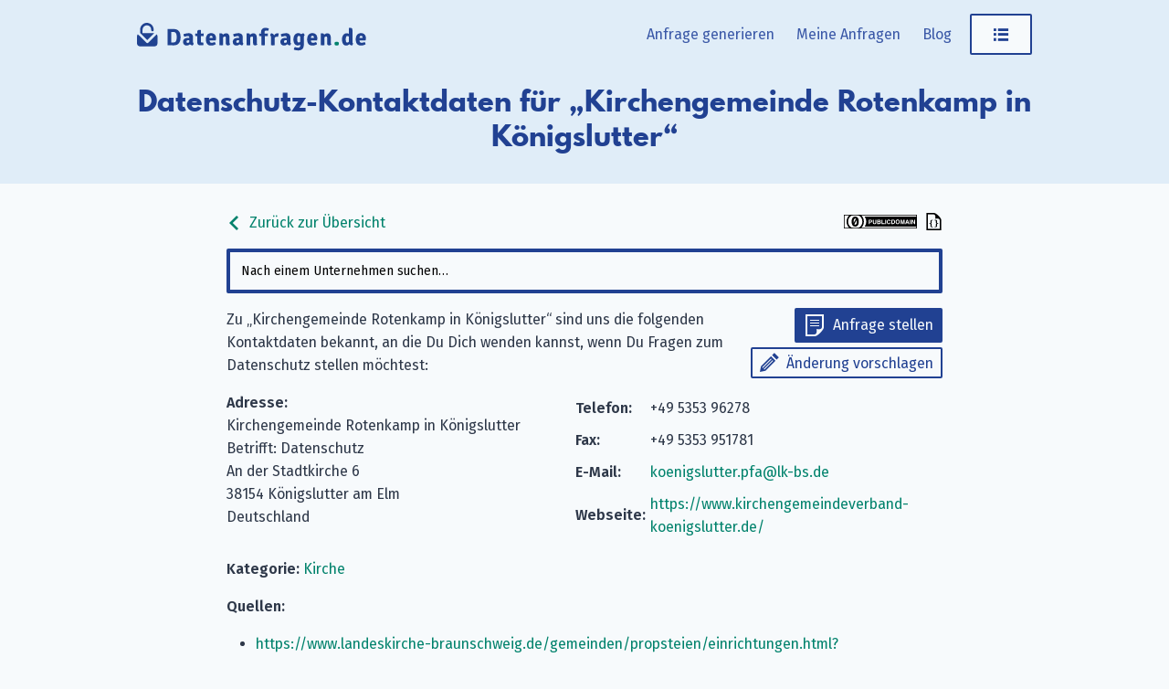

--- FILE ---
content_type: text/html; charset=utf-8
request_url: https://www.datenanfragen.de/company/kirchengemeinde-rotenkamp-in-koenigslutter/
body_size: 4603
content:
<!doctype html><html lang=de-DE><head><meta charset=UTF-8><meta name=viewport content="width=device-width,initial-scale=1"><meta http-equiv=X-UA-Compatible content="IE=edge"><title>Kirchengemeinde Rotenkamp in Königslutter: Datenschutz-Kontaktdaten &#183; Datenanfragen.de</title><link rel=alternate hreflang=en href=https://www.datarequests.org/company/kirchengemeinde-rotenkamp-in-koenigslutter/><link rel=alternate hreflang=fr href=https://www.demandetesdonnees.fr/company/kirchengemeinde-rotenkamp-in-koenigslutter/><link rel=alternate hreflang=pt href=https://www.pedidodedados.org/company/kirchengemeinde-rotenkamp-in-koenigslutter/><link rel=alternate hreflang=es href=https://www.solicituddedatos.es/company/kirchengemeinde-rotenkamp-in-koenigslutter/><link rel=alternate hreflang=hr href=https://www.osobnipodaci.org/company/kirchengemeinde-rotenkamp-in-koenigslutter/><link rel=alternate hreflang=nl href=https://www.gegevensaanvragen.nl/company/kirchengemeinde-rotenkamp-in-koenigslutter/><link rel=alternate hreflang=cs href=https://www.zadostioudaje.org/company/kirchengemeinde-rotenkamp-in-koenigslutter/><link rel=alternate hreflang=de href=https://www.datenanfragen.de/company/kirchengemeinde-rotenkamp-in-koenigslutter/><link rel=preconnect href=https://static.dacdn.de><link rel=preload as=font crossorigin=anonymous integrity=sha384-tNBae8zgEksCqZQj7CBECeZFk2QtL2mxVPeHSxF75N/wvJzzmQHcZzv7F/X/fp5C type=font/woff2 href=https://static.dacdn.de/fonts/fira-go/FiraGO-1001-Regular.woff2><link rel=preload as=font crossorigin=anonymous integrity=sha384-+OpL6cf+m9YfQ7ygI08Ss1/7tIegMPGBWnHayunHLqV5SKsNylANZ4+PeiVC5SSN type=font/woff2 href=https://static.dacdn.de/fonts/fira-go/FiraGO-1001-SemiBold.woff2><link rel=preload as=font crossorigin=anonymous integrity=sha384-OweSPaeB1JE8kKcxBY0uMLQ+uMLCkQkkxItLG7y88xrf/KREX5J3LrjBXdGrrh1v type=font/woff2 href=https://static.dacdn.de/fonts/fira-go/FiraGO-1001-Italic.woff2><link rel=preload as=font crossorigin=anonymous integrity=sha384-sWa20lMbvqJHIjx/smLcYHI2mJE8aJTZ1nvZaP6APJ0D45qxe+r7+/UYGy47CuLc type=font/woff2 href=https://static.dacdn.de/fonts/spartan-mb/SpartanMB-1005-ExtraBold.woff><link rel=stylesheet href=https://www.datenanfragen.de/styles/index.min.css integrity="sha256-AVTUbLB/YaOGa5TkZRWALdSuVa7U0A/lwBfEaHmNgHo=" crossorigin=anonymous><link href=https://www.datenanfragen.de/blog/index.xml rel=alternate type=application/rss+xml title=Datenanfragen.de><link href=https://www.datenanfragen.de/blog/index.xml rel=feed type=application/rss+xml title=Datenanfragen.de><meta name=generator content="Hugo 0.139.0"><meta name=description content="Datenschutz-E-Mail: koenigslutter.pfa@lk-bs.de, Fax: +49 5353 951781, Telefon: +49 5353 96278, Adresse: An der Stadtkirche 6, 38154 Königslutter am Elm, Deutschland"><meta name=author content><link rel=canonical href=https://www.datenanfragen.de/company/kirchengemeinde-rotenkamp-in-koenigslutter/><meta itemprop=name content="Kirchengemeinde Rotenkamp in Königslutter · Datenanfragen.de"><meta itemprop=description content="Datenschutz-E-Mail: koenigslutter.pfa@lk-bs.de, Fax: +49 5353 951781, Telefon: +49 5353 96278, Adresse: An der Stadtkirche 6, 38154 Königslutter am Elm, Deutschland"><meta itemprop=datePublished content="0001-01-01"><meta property="og:locale" content="de-DE"><meta property="og:title" content="Kirchengemeinde Rotenkamp in Königslutter · Datenanfragen.de"><meta property="og:description" content="Datenschutz-E-Mail: koenigslutter.pfa@lk-bs.de, Fax: +49 5353 951781, Telefon: +49 5353 96278, Adresse: An der Stadtkirche 6, 38154 Königslutter am Elm, Deutschland"><meta property="og:type" content="article"><meta property="og:updated_time" content="0001-01-01T00:00:00"><meta property="og:url" content="https://www.datenanfragen.de/company/kirchengemeinde-rotenkamp-in-koenigslutter/"><meta property="og:site_name" content="Datenanfragen.de"><meta property="article:modified_time" content="0001-01-01T00:00:00"><meta property="article:section" content="church"><link rel=apple-touch-icon sizes=180x180 href=/apple-touch-icon.png><link rel=icon type=image/png sizes=32x32 href=/favicon-32x32.png><link rel=icon type=image/png sizes=16x16 href=/favicon-16x16.png><link rel=manifest href=/site.webmanifest><link rel=mask-icon href=/safari-pinned-tab.svg color=#214192><meta name=msapplication-TileColor content="#214192"><meta name=theme-color content="#214192"></head><body><a id=skip-to-content href=#heading>Zum Inhalt springen</a><aside id=flash-messages></aside><header id=nav-header><div id=nav-header-bg></div><div id=header-main class=container><a href=https://www.datenanfragen.de/ title="Zur Startseite" style=position:relative;display:inline-block><img id=logo src=https://www.datenanfragen.de/img/logo-datenanfragen.svg title=Datenanfragen.de-Logo height=50 width=394></a><nav id=main-nav><div id=menu-items><a href=https://www.datenanfragen.de/generator/ class="menu-link desktop-only">Anfrage generieren</a>
<a href=https://www.datenanfragen.de/my-requests/ class="menu-link desktop-only my-requests-link">Meine Anfragen</a>
<a href=https://www.datenanfragen.de/blog/ class="menu-link desktop-only">Blog</a><div class=dropdown-container><a class="button button-secondary menu-link" href=javascript:void(0) id=main-nav-menu-link><span class="icon icon-menu" title="Menü öffnen"></span></a><div class=dropdown id=personal-menu><div class=mobile-only><a class="button button-primary icon icon-letter menu-link" href=https://www.datenanfragen.de/generator/ style=border-radius:0>Anfrage generieren</a>
<a href=https://www.datenanfragen.de/my-requests/ class="menu-link my-requests-link">Meine Anfragen</a>
<a href=https://www.datenanfragen.de/blog/ class=menu-link>Blog</a></div><a href=https://www.datenanfragen.de/company/ class=menu-link>Unternehmensdatenbank</a>
<a href=https://www.datenanfragen.de/id-data-controls/ class=menu-link>Meine gespeicherten Daten</a>
<a href=https://www.datenanfragen.de/privacy-controls/ class=menu-link>Datenschutzeinstellungen</a><div id=personal-menu-i18n-widget class=i18n-widget-container></div></div></div></div></nav><div class=clearfix></div></div><div id=heading-bg><div id=heading class=container><h1>Datenschutz-Kontaktdaten für „Kirchengemeinde Rotenkamp in Königslutter“</h1></div></div></header><div class=container><main class=narrow-page style=overflow-wrap:break-word><div style=display:flex;align-items:center;justify-content:space-between><a class=no-link-decoration href=https://www.datenanfragen.de/company><span class="icon inline-icon inline-icon-left icon-arrow-left"></span>
Zurück zur Übersicht</a>
<span><a rel=license href=https://creativecommons.org/publicdomain/zero/1.0/deed.de title="Wir stellen diese Datenbank unter der CC0 1.0 Universell-Lizenz zur Verfügung." class=no-link-decoration><img src=https://www.datenanfragen.de/img/cc-zero-button.svg width=80 height=15></a>
<a href=https://www.datenanfragen.de/db/kirchengemeinde-rotenkamp-in-koenigslutter.json title="Als maschinenlesbares JSON ansehen" class=no-link-decoration><span class="icon inline-icon inline-icon-right icon-json-document" style=color:initial></a></span></div><div id=company-search></div><div id=company-details><div class=col100-mobile style="float:right;text-align:right;padding:0 0 15px 15px"><a class="button button-primary button-small icon icon-letter" href="https://www.datenanfragen.de/generator#!company=kirchengemeinde-rotenkamp-in-koenigslutter" style=margin-bottom:5px>Anfrage stellen</a><br><a class="button button-secondary button-small icon icon-pencil" href="https://www.datenanfragen.de/suggest#!type=edit&amp;for=cdb&amp;slug=kirchengemeinde-rotenkamp-in-koenigslutter">Änderung vorschlagen</a></div><p>Zu „Kirchengemeinde Rotenkamp in Königslutter“ sind uns die folgenden Kontaktdaten bekannt, an die Du Dich wenden kannst, wenn Du Fragen zum Datenschutz stellen möchtest:</p><div class="col50 col100-mobile"><strong>Adresse:</strong><br>Kirchengemeinde Rotenkamp in Königslutter<br>Betrifft: Datenschutz<br>An der Stadtkirche 6<br>38154 Königslutter am Elm<br>Deutschland</div><div class="col50 col100-mobile"><table class="contact-table narrow-table"><tr><td><strong>Telefon:</strong></td><td>+49 5353 96278</td></tr><tr><td><strong>Fax:</strong></td><td>+49 5353 951781</td></tr><tr><td><strong>E-Mail:</strong></td><td><a href=mailto:koenigslutter.pfa@lk-bs.de>koenigslutter.pfa@lk-bs.de</a></td></tr><tr><td><strong>Webseite:</strong></td><td><a href=https://www.kirchengemeindeverband-koenigslutter.de/ rel=nofollow>https://www.kirchengemeindeverband-koenigslutter.de/</a></td></tr></table></div><div class=clearfix></div><p><strong>Kategorie:</strong>
<a href=https://www.datenanfragen.de/categories/church/>Kirche</a></p><p><strong>Quellen:</strong></p><ul><li><a href="https://www.landeskirche-braunschweig.de/gemeinden/propsteien/einrichtungen.html?user_lkbsaddress_pi2%5Bid%5D=838" rel=nofollow>https://www.landeskirche-braunschweig.de/gemeinden/propsteien/einrichtungen.html?user_lkbsaddress_pi2%5Bid%5D=838</a></li></ul></div><div id=companies-unverified class="box box-error" style=margin-bottom:20px><strong>Achtung</strong>: Die Angaben in diesem Eintrag haben wir <em>nicht</em> überprüft, sie wurden automatisch übernommen. Ist Dir ein Fehler aufgefallen? Dann würden wir uns freuen, wenn Du den Eintrag <a href='https://www.datenanfragen.de/suggest#!type=edit&for=cdb&slug=kirchengemeinde-rotenkamp-in-koenigslutter'>korrigierst</a>. Vielen Dank für Deine Mithilfe!</div><div id=related-companies><h2>Ähnliche Unternehmen</h2><ul><li><a href=https://www.datenanfragen.de/company/anerkennung-kirche/>Unabhängige Kommission für Anerkennungsleistungen</a></li><li><a href=https://www.datenanfragen.de/company/apostelgemeinde-in-salzgitter-lebenstedt/>Apostelgemeinde in Salzgitter-Lebenstedt</a></li><li><a href=https://www.datenanfragen.de/company/apostelkirchengemeinde-frellstedt-wolsdorf/>Apostelkirchengemeinde Frellstedt-Wolsdorf</a></li><li><a href=https://www.datenanfragen.de/company/caritas-erzbistum-koeln/>Sozialdienst Katholischer Frauen Rhein-Erft-Kreis e.V.</a></li><li><a href=https://www.datenanfragen.de/company/christusgemeinde-berklingen-klein-vahlberg-in-vahlberg/>Christusgemeinde Berklingen-Klein Vahlberg in Vahlberg</a></li></ul></div><div id=comments-widget data-display-warning=1></div></main></div><footer id=footer><div class=container><div class="col33 footer-col" style=padding-right:20px><p style=margin:0>Wir sind der Datenanfragen.de e.&nbsp;V., ein gemeinnütziger Verein, der es sich zur Aufgabe gemacht hat, Dir bei der Ausübung Deines Rechts auf Datenschutz zu helfen. <a href=https://www.datenanfragen.de/verein/>Erfahre mehr.</a></p><div class=social-icons><a href=https://www.datenanfragen.de/blog/index.xml class="icon icon-rss" title="Abonniere unsere Blogbeiträge mit Deinem RSS-Reader."><span class=sr-only>Abonniere unsere Blogbeiträge mit Deinem RSS-Reader.</span></a>
<a rel=me href=https://github.com/datenanfragen/ class="icon icon-github" title="Finde uns bei GitHub."><span class=sr-only>Finde uns bei GitHub.</span></a>
<a href=https://matrix.to/#/#datenanfragen:matrix.altpeter.me class="icon icon-matrix" title="Unterhalte Dich mit uns über Matrix."><span class=sr-only>Unterhalte Dich mit uns über Matrix.</span></a>
<a rel=me href=https://mastodon.social/@DatenanfragenDE class="icon icon-mastodon" title="Folge uns bei Mastodon."><span class=sr-only>Folge uns bei Mastodon.</span></a></div><div class=i18n-button-container></div></div><div class=col66><div class=footer-row><div class="col33 footer-col"><strong>Datenanfragen.de</strong><ul><li><a href=https://www.datenanfragen.de/generator/>Anfrage generieren</a></li><li><a href=https://www.datenanfragen.de/my-requests/>Meine Anfragen</a></li><li><a href=https://www.datenanfragen.de/id-data-controls/>Meine gespeicherten Daten</a></li><li><a href=https://www.datenanfragen.de/company/>Unternehmensdatenbank</a></li><li><a href=https://www.datenanfragen.de/g/>Erweiterter Generator</a></li></ul></div><div class="col33 footer-col"><strong>Community</strong><ul><li><a href=https://www.datenanfragen.de/contribute/>Mitmachen</a></li><li><a href=https://www.datenanfragen.de/donate/>Spenden</a></li><li><a href=https://www.datenanfragen.de/verein/mitglied-werden/>Mitglied werden</a></li><li><a href=https://www.datenanfragen.de/open-source/>Open Source</a></li><li><a href=https://www.datenanfragen.de/open-source/#contributors>Mitwirkende</a></li><li><a href=https://www.datenanfragen.de/verein/code-of-conduct/>Code of Conduct</a></li></ul></div><div class="col33 footer-col"><strong>Verein</strong><ul><li><a href=https://www.datenanfragen.de/verein/>Übersicht</a></li><li><a href=https://www.datenanfragen.de/verein/ziele/>Unsere Ziele</a></li><li><a href=https://www.datenanfragen.de/verein/satzung/>Satzung</a></li><li><a href=https://www.datenanfragen.de/verein/transparenz/>Transparenz</a></li><li><a href=https://www.datenanfragen.de/verein/vorstand/>Vorstand</a></li></ul></div></div><div class=clearfix></div><div class=footer-row><div class="col33 footer-col"><strong>Informationen</strong><ul><li><a href=https://www.datenanfragen.de/blog/deine-dsgvo-rechte/>Deine DSGVO-Rechte</a></li><li><a href=https://www.datenanfragen.de/sample-letters/>Musterschreiben</a></li><li><a href=https://www.datenanfragen.de/datenschutz-aufsichtsbehoerden/>Aufsichtsbehörden</a></li><li><a href=https://www.datenanfragen.de/blog/>Blog</a></li><li><a href=https://www.datenanfragen.de/verein/press/>Presse</a></li><li><a href=https://www.datenanfragen.de/verein/event/>Veranstaltungen & Vorträge</a></li><li><a href=https://www.datenanfragen.de/verein/material/>Material</a></li></ul></div><div class="col33 footer-col"><strong>Rechtliches</strong><ul><li><a href=https://www.datenanfragen.de/contact/>Impressum</a></li><li><a href=https://www.datenanfragen.de/datenschutz/>Datenschutzerklärung</a></li><li><a href=https://www.datenanfragen.de/privacy-controls/>Datenschutzeinstellungen</a></li><li><a href=https://www.datenanfragen.de/open-source/#license-notices>Lizenzinformationen</a></li></ul></div><div class="col33 footer-col" style=font-size:10px;margin-top:20px>Wir arbeiten transparent nach Kriterien der <a href=https://www.datenanfragen.de/verein/transparenz><br><img src=https://www.datenanfragen.de/img/logo-itz.svg alt="ITZ (Initiative Transparente Zivilgesellschaft)" class=itz-logo width=539 height=146 loading=lazy></a></div></div></div><div class=clearfix></div></div></footer><script>window.SUPPORTED_COUNTRIES=["all","at","be","ch","cz","de","dk","es","fi","fr","gb","gr","hu","ie","it","li","lu","nl","no","pl","pt","se","sk"]</script><script>window.LOCALE="de",window.SUPPORTED_LANGUAGES={en:"https://www.datarequests.org/company/kirchengemeinde-rotenkamp-in-koenigslutter/",fr:"https://www.demandetesdonnees.fr/company/kirchengemeinde-rotenkamp-in-koenigslutter/",pt:"https://www.pedidodedados.org/company/kirchengemeinde-rotenkamp-in-koenigslutter/",es:"https://www.solicituddedatos.es/company/kirchengemeinde-rotenkamp-in-koenigslutter/",hr:"https://www.osobnipodaci.org/company/kirchengemeinde-rotenkamp-in-koenigslutter/",nl:"https://www.gegevensaanvragen.nl/company/kirchengemeinde-rotenkamp-in-koenigslutter/",cs:"https://www.zadostioudaje.org/company/kirchengemeinde-rotenkamp-in-koenigslutter/"},window.BASE_URL="https://www.datenanfragen.de/"</script><script src=https://www.datenanfragen.de/js/runtime.gen.js></script><script src=https://www.datenanfragen.de/js/vendors.bundle.gen.js></script><script src=https://www.datenanfragen.de/js/commons.bundle.gen.js></script><script src=https://www.datenanfragen.de/js/translations-requests.gen.js></script><script src=https://www.datenanfragen.de/js/translations-de.gen.js></script><script src=https://www.datenanfragen.de/js/error-handler.bundle.gen.js></script><script src=https://www.datenanfragen.de/js/general.bundle.gen.js></script><script src=https://www.datenanfragen.de/js/company-list.bundle.gen.js></script><script type=application/ld+json>{"@context":"http://schema.org","@type":"Organization","@id":"https://www.datenanfragen.de/company/kirchengemeinde-rotenkamp-in-koenigslutter/#company","identifier":"kirchengemeinde-rotenkamp-in-koenigslutter","name":"Kirchengemeinde Rotenkamp in Königslutter","address":"An der Stadtkirche 6, 38154 Königslutter am Elm, Deutschland","url":"https://www.kirchengemeindeverband-koenigslutter.de/","contactPoint":{"@type":"ContactPoint","telephone":"+49 5353 96278","faxNumber":"+49 5353 951781","url":"https://www.kirchengemeindeverband-koenigslutter.de/","email":"koenigslutter.pfa@lk-bs.de","contactType":"customer support"}}</script></body></html>

--- FILE ---
content_type: application/javascript
request_url: https://www.datenanfragen.de/js/translations-de.gen.js
body_size: 20362
content:
window.I18N_DEFINITION = {"macros":{"site_name":"Datenanfragen.de","base_url":"https://www.datenanfragen.de"},"home":{"data-access":"Datenauskunft.","data-erasure":"Vergessenwerden.","data-rectification":"Datenberichtigung.","objection":"Widerspruch.","privacy":"Datenschutz!","how-about":"Wie wäre es mit „{{name}}“?"},"search":{"also-runs":"Betreibt auch: ","categories":"Kategorie(n): ","search-disabled":"Du hast die Suchfunktion deaktiviert. Falls Du sie aktivieren möchtest, kannst Du das über die <a href='/privacy-controls'>Datenschutzeinstellungen</a> tun.","no-results":"Wir haben leider keine Ergebnisse für Deine Anfrage gefunden.","no-company":"Leider haben wir das Unternehmen, nach dem Du suchst, noch nicht in unserer Datenbank. Du kannst aber jederzeit ein eigenes Unternehmen hinzufügen und die Details selbst eingeben.","suggest-a-company":"Ein neues Unternehmen vorschlagen","quality-tested":"Mindestens eine_r unserer Mitwirkenden hat über die Kontaktdaten in diesem Eintrag bereits erfolgreich eine Anfrage gestellt.","quality-unverified":"Die Kontaktdaten in diesem Eintrag wurden automatisch übernommen. Wir haben sie nicht überprüft.","search-results":"Suchergebnisse"},"cdb":{"title":"Unternehmensdatenbank","explanation":"In unserer Unternehmensdatenbank findest Du zahlreiche Unternehmen (bzw. andere Organisationen) und ihre jeweiligen Kontaktdaten für datenschutzspezifische Anfragen.","select-company":"Nach einem Unternehmen suchen…","suggest-new":"Neues Unternehmen vorschlagen"},"my-requests":{"title":"Meine Anfragen","explanation":"Hier findest Du alle Anfragen, die Du mit diesem Browser bereits generiert hast. Das ist z.&nbsp;B. nützlich, um zu überprüfen, ob Unternehmen Dir rechtzeitig antworten.","explanation-saving":"Diese Daten sind <strong>ausschließlich</strong> auf Deinem eigenen Computer gespeichert und werden unter keinen Umständen an uns gesendet. Sie bleiben (auch nach einem Neustart) so lange erhalten, bis Du die Offline-Webseiten-Daten in Deinem Browser leerst oder unten alle Anfragen löscht. Dort kannst Du sämtliche Daten auch als CSV-Datei exportieren.","date":"Datum","recipient":"Empfänger","reference":"Zeichen","type":"Art","via":"Anfrage per","access":"Datenauskunft","erasure":"Löschungsanfrage","objection":"Widerspruchsanfrage","rectification":"Berichtigungsanfrage","custom":"Sonstige","fax":"Fax","email":"E-Mail","letter":"Brief","webform":"Webformular","sent-via-medium":"per {{medium}} verschickt","delete-all-btn":"Alle Anfragen löschen","export-btn":"Ausgewählte als CSV exportieren","export-ics":"Ausgewählte in Kalender übernehmen","delete-selected-proceedings":"Ausgewählte löschen","delete-selected-proceedings-confirm":"Dadurch werden die ausgewählten Vorgänge mit allen enthaltenen Nachrichten gelöscht. Bist Du sicher?","mark-selected-as-done":"Ausgewählte als abgeschlossen markieren","mark-selected-as-abandoned":"Ausgewählte als aufgegeben markieren","reactivate-selected":"Ausgewählte reaktivieren","no-requests-heading":"Noch keine Anfragen","no-requests":"Du hast bisher noch keine Anfragen gestellt. Sobald Du das tust, werden diese hier erscheinen.","generate-request":"Eine Anfrage generieren","toggle-all":"Alle an-/abwählen","ics-summary":"Fällige DSGVO-Anfrage(n)","ics-desc":"Du hast über Datenanfragen.de DSGVO-Anfragen bei den unten \n genannten Unternehmen gestellt. Die Frist für diese Anfragen ist \n mittlerweile abgelaufen. Falls Du noch keine Antwort auf eine oder \n mehrere der Anfragen erhalten hast, kannst Du jetzt Mahnungen erstellen: \n https://www.datenanfragen.de/my-requests","ics-url":"https://www.datenanfragen.de/my-requests","ics-title":"Meine Anfragen bei Datenanfragen.de","ics-lang":"DE","for":"für","and":"und","more":"weitere","done":"abgeschlossen","waitingForResponse":"wartet auf Antwort","overdue":"überfällig","actionNeeded":"Handlung erforderlich","abandoned":"aufgegeben","original-request":"Ursprüngliche Anfrage","response":"Antwort","admonition":"Mahnung","complaint":"Beschwerde","message-react":"Reagieren","message-reactivate":"Reaktivieren","delete-message":"Nachricht löschen.","import-message":"Nachricht hinzufügen","delete-proceeding":"Vorgang löschen","delete-proceeding-confirm":"Dadurch wird der Vorgang mit allen enthaltenen Nachrichten gelöscht. Bist Du sicher?","select-all":"Alle auswählen","deselect-all":"Alle abwählen","import-message-modal-explanation":"Um den Überblick über die Nachrichten zu behalten, die Du im Bezug auf diese Anfrage sendest und empfängst, kannst Du sie hier hinzufügen.","subject":"Betreff","content":"Inhalt","content-placeholder":"Kopiere den Inhalt der Nachricht oder fasse ihn hier zusammen, damit Du Dich später daran erinnern kannst.","transport-medium-input-label":"Wie wurde die Nachricht gesendet?","sender-direction-label":"Wer hat die Nachricht gesendet?","radio-sent-by-me":"Von mir gesendet.","radio-sent-by-someone-else":"Von jemand anderem gesendet.","correspondent-email":"E-Mail-Adresse","correspondent-address":"Name und Anschrift","recipient-information":"Kontaktdaten der Empfänger_in","sender-information":"Kontaktdaten der Absender_in","add-message":"Nachricht hinzufügen","cancel":"Abbrechen","sent-by-me":"Von mir gesendet.","sent-by-someone-else":"Von jemand anderem gesendet.","no-company-name":"Kein Name","delete-message-confirm":"Bist Du sicher, dass Du die Nachricht löschen willst?","confirm-cancel-add-message":"Dadurch werden Deine Eingaben gelöscht. Bist Du sicher, dass Du abbrechen möchtest?","selection-mode":"Auswählen","more-options":"Weitere Optionen","reminder-widget-summary":{"one":"Du hast eine überfällige Anfrage. Reagiere jetzt oder markiere sie als zufriedenstellend.","other":"Du hast {{proceedings}} überfällige Anfragen. Reagiere jetzt oder markiere sie als zufriedenstellend."},"mark-completed":"Als abgeschlossen markieren","request-summary-line":"{{type}} an „{{recipient}}” am {{date}} ({{reference}})","overdue-proceedings":{"one":"fälliger Vorgang","other":"fällige Vorgänge"},"see-more-details":"Mehr Informationen","invalid-date-entered":"Du hast ein ungültiges Datum eingegeben."},"generator":{"reference":"Zeichen","download-pdf":"PDF herunterladen","download-pdf-again":"PDF erneut herunterladen","download-pdf-first":"Zuerst PDF herunterladen","generate-pdf":"PDF generieren","send-email":"E-Mail senden","send-email-again":"E-Mail erneut senden","send-email-first":"Zuerst E-Mail senden","generate-email":"E-Mail generieren","select-company":"Unternehmen auswählen…","request-parameters":"Anfrageparameter","request-type":"Was für eine Anfrage möchtest Du stellen?","access-request":"Selbstauskunft","erasure-request":"Löschanfrage","objection-request":"Werbewiderspruch","rectification-request":"Berichtigungsanfrage","custom-request":"Eigener Text","recipient-explanation":"An wen geht Deine Anfrage?","recipient":"Empfänger","recipient-email":"Empfänger (E-Mail-Adresse)","recipient-letter":"Empfänger (Adresse)","recipient-fax":"Empfänger (Adresse und Faxnummer)","id-data":"Meine Daten","id-data-tracking":"Meine Kontaktdaten","id-data-explanation":"Die Daten, die Du hier eingibst, helfen dem Unternehmen Dich zu identifizieren. Gib ruhig erst einmal zu wenig als zu viel an – im Zweifelsfall wird das Unternehmen schon nachfragen.<br/>Wenn wir Erfahrungswerte zu Daten haben, die definitiv angegeben werden müssen, sind diese mit einem * gekennzeichnet.","id-data-tracking-explanation":"Bei dem Unternehmen, das Du ausgewählt hast, können wir Dir nicht sagen, welche Daten zur Identifikation nötig sind. Das Unternehmen wird Dir nach Deiner Anfrage eine Erklärung schicken, wie Du an diese Daten kommst.<br/>Gib daher hier an, wie das Unternehmen Dir antworten soll. In der Regel würden wir Dir hier Deine E-Mail-Adresse empfehlen.","add-dynamic-input-explanation":"Du möchtest weitere Daten ergänzen? Kein Problem: Wähle einfach den passenden Feldtyp. Du kannst auch Deine gespeicherten Daten hinzufügen.","add-fill-field":"Deine gespeicherten Daten einfügen","name":"Name","birthdate":"Geburtsdatum","address":"Adresse","address-colon":"Adresse:","input-single-line":"Freitext (einzeilig)","input-multi-line":"Freitext (mehrzeilig)","input-address":"Adresse","add-input":"Feld hinzufügen","description":"Feld-Beschreibung","value":"Wert","address-street_1":"Adresszeile 1","address-street_2":"Adresszeile 2","address-place":"Ort","address-country":"Land","primary-address":"Absenderadresse","signature":"Unterschrift","reset":"Zurücksetzen","delete-field":"Feld “{{field_name}}” löschen","delete-unnamed-field":"Unbenanntes Feld löschen","tagxplanation":"Im Text können die Tags <code>&lt;italic&gt;&lt;/italic&gt;</code> sowie <code>&lt;bold&gt;&lt;/bold&gt;</code> verwendet werden. Geschachtelte Tags werden nicht unterstützt.","subject":"Betreff","content":"Inhalt","sender-address":"Absenderadresse","data-portability":"Daten in maschinenlesbarem Format erhalten","erase-all":"Alle Daten löschen","erasure-data":"Zu löschende Daten","include-objection":"Zusätzlich Widerspruch aufgrund Deiner besonderen Situation einlegen","objection-reason":"Begründung Deines Widerspruch","objection-reason-explanation":"Ein Widerspruch benötigt eine Begründung an Deiner besonderen Situation. Erkläre, warum Du konkret der Verarbeitung Deiner Daten durch dieses Unternehmen widersprichst.","rectification-data":"Korrekte Daten","rectification-data-explanation":"Diese Daten sollen korrigiert werden. Du kannst hier auch andere Daten angeben, als für die Identifikation nötig waren.","my-reference":"Mein Zeichen","date":"Datum","current-company":"Ausgewähltes Unternehmen","deselect-company":"Kein Unternehmen auswählen","current-company-comments":"Hinweise","current-company-comments-colon":"Hinweise:","fax":"Fax","fax-colon":"Fax:","email":"E-Mail","email-colon":"E-Mail:","letter":"Brief","webform":"Web-Formular","new-request":"Neue Anfrage","continue":"Weiter","next-request":"Nächste Anfrage","skip-request":"Anfrage überspringen","override-request":"Aktuelle Anfrage überschreiben","modal-autocomplete-new-request":"Ein neues Unternehmen wurde ausgewählt. Soll eine neue Anfrage erstellt werden?","modal-new-request":"Du hast deine generierte Anfrage noch nicht verwendet. Möchtest Du dennoch alle Felder zurücksetzen und eine neue Anfrage starten oder lieber vorher die Anfrage laden?","confirm-input-remove":"Feld wirklich löschen?","information-block":"Informationsblock","request-date":"Datum der Anfrage","request-transport-medium":"Wie möchtest Du die Anfrage versenden?","cancel":"Abbrechen","template":"Vorlage","no-template":"Keine Vorlage","admonition":"Mahnung","complaint":"Beschwerde","select":"Auswählen","select-authority":"Datenschutzaufsichtsbehörde auswählen…","company-read-more":"Weitere Informationen","print-pdf":"PDF drucken","pgp-fingerprint":"PGP-Fingerprint","pgp-fingerprint-colon":"PGP-Fingerprint:","ok":"Ok","error-template-not-found":"Das gesuchte Template konnte leider nicht gefunden werden.","error-template-fetch-failed":"Beim Laden des Templates ist ein unbekannter Fehler passiert.","email-address":"E-Mail-Adresse","body":"Text","mailto-dropdown-explanation":"Wie möchtest Du die E-Mail verschicken?","mailto-dropdown-warning":"*Dadurch werden die Daten Deiner Anfrage an den jeweiligen Anbieter weitergegeben.","copymanually-explanation":"Hier kannst Du den Betreff, Empfänger und Text Deiner generierten E-Mail von Hand kopieren.","open-webform":"Web-Formular öffnen","show-webform-text":"Text anzeigen","show-webform-text-again":"Text erneut anzeigen","webform-modal-explanation":"Hier kannst Du den Betreff und Text Deiner generierten Anfrage kopieren, um sie in das Web-Formular einzufügen.","back":"Zurück","request-type-info-access":"Mit einer Auskunftsanfrage kannst Du herausfinden, ob ein Unternehmen Deine Daten verarbeitet und, falls ja, eine Kopie dieser Daten erhalten. Darüber hinaus wird Dir das Unternehmen mitteilen, wofür es Deine Daten verwendet, an wen es sie weitergibt, woher die Daten stammen, und wie lange es sie aufbewahren wird.","request-type-info-erasure":"Mit einer Löschanfrage bringst Du ein Unternehmen dazu, einige oder alle der Daten, die es zur Dir hat, zu löschen. Das geht, wenn die Daten für den Zweck, für den sie gesammelt wurden, nicht für nötig sind, wenn das Unternehmen die Daten basierend auf einer Einwilligung von Dir verarbeitet oder wenn es sie illegalerweise verarbeitet.","request-type-info-rectification":"Mit einer Berichtigungsanfrage bringst Du ein Unternehmen dazu, falsche Daten, die es zu Dir speichert, zu korrigieren.","request-type-info-objection":"Mit einem Werbewiderspruch verbietest Du einem Unternehmen, Deine Daten zu Direktwerbezwecken zu verwenden.","request-type-info-learn-more":"Erfahre mehr über die Anfragetypen","request-type-info-learn-more-url":"/blog/deine-dsgvo-rechte/","review-n-companies":{"none":"Wähle Unternehmen aus!","one":"<strong>{{count}}</strong> Unternehmen anfragen","other":"<strong>{{count}}</strong> Unternehmen anfragen"},"add-custom-company":"Eigenes Unternehmen hinzufügen","company-name":"Name des Unternehmens","company-email":"E-Mail-Adresse des Unternehmens","company-letter":"Adresse des Unternehmens","company-fax":"Faxnummer des Unternehmens","confirm-cancel-add-custom-company":"Bist Du sicher, dass Du abbrechen willst? Die Daten die Du eingeben hast, gehen damit verloren.","add-company":"Unternehmen hinzufügen","add-company-and-suggest":"Unternehmen hinzufügen und Vorschlag absenden","add-custom-company-explanation":"Fülle hier die Details des Unternehmens aus. Du musst nur den Namen ausfüllen, alle anderen Felder sind optional. Viele Unternehmen haben datenschutzbezogene Kontaktdaten, die Du in diesem Fall verwenden solltest. Du findest sie üblicherweise in deren Datenschutzerklärung.","want-to-suggest-checkbox":"Unternehmen für unsere Datenbank vorschlagen?","want-to-suggest-provide-sources":"Bitte ergänze Quellen, sodass wir die Daten überprüfen können.","want-to-suggest-disclaimer":"<p>Nachdem Du das Formular abschickst, werden die unten angebenen Daten öffentlich einsehbar in unserem <a href=\"https://github.com/datenanfragen/data/pulls\" target=\"_blank\" rel=\"noreferrer noopener\">GitHub Repository (EN)</a>. Bitte gib’ deshalb hier unter keinen Umständen persönliche Daten an. Weitere Informationen findest Du in unserer <a href=\"/datenschutz/#einträge-in-der-unternehmensdatenbank\" target=\"_blank\" rel=\"noreferrer noopener\">Datenschutzerklärung</a>.</p><p>Du stimmst zu, dass Dein Vorschlag unter einer <a href=\"https://creativecommons.org/publicdomain/zero/1.0/deed.de\" target=\"_blank\" rel=\"noreferrer noopener\">CC0-Lizenz</a> veröffentlicht wird, sodass sie jede_r ohne Einschränkungen nutzen kann.</p>","continue-with-requests":"Mit diesen Unternehmen weitermachen","send-request":"Anfrage absenden","send-request-again":"Anfrage erneut absenden","request-type-chooser-page-title":"Was möchtest Du tun?","access-request-statement":"<strong>Auskunft</strong> über meine Daten erhalten.","erasure-request-statement":"(Teile von) Daten über mich <strong>löschen</strong>.","objection-request-statement":"Widerspruch gegen <strong>Direktwerbung</strong> einlegen.","rectification-request-statement":"Daten über mich <strong>korrigieren</strong>.","company-chooser-page-title":"An wen möchtest Du Deine Anfrage richten?","selected-companies-page-title":"Unternehmen, die Du ausgewählt hast","empty-query-suggested-companies":"Keine Idee, wen Du anfragen sollst? Wir hätten da ein paar Vorschläge:","needs-id-document":"Für diese Anfrage wird ein Ausweisdokument benötigt.","only-snail-mail":"Diese Anfrage muss eventuell per Post versendet werden.","only-fax":"Diese Anfrage muss eventuell per Fax versendet werden.","only-webform":"Diese Anfrage muss eventuell über ein Web-Formular versendet werden.","choose-runs":"Andere Entitäten, die dieses Unternehmen betreibt, anzeigen und auswählen.","also-runs-choose":"Dieses Unternehmen ist außerdem für diese weiteren Entitäten und Dienste verantwortlich (wähle diejenigen ab, die Du nicht in Deine Anfrage einschließen willst):","consider-as-tracking-company":"Meine Anfrage an dieses Unternehmen bezieht sich auf Trackingdaten und ich weiß nicht, wie das Unternehmen mich dafür identifizieren kann.","batch-breadcrumbs-remaining":{"none":"Keine weiteren Anfragen","one":"{{left}} weitere Anfrage","other":"{{left}} weitere Anfragen"},"batch-breadcrumbs-sent":{"none":"Keine Anfragen versendet","one":"{{sent}} Anfrage versendet","other":"{{sent}} Anfragen versendet"},"review-selection-explanation":"Das sind die Unternehmen, die Du ausgewählt hast. Für Unternehmen, die auch noch für weitere Entitäten und Dienste verantwortlich sind, kannst Du auswählen, welche Du in Deine Anfrage einschließen möchtest. Sobald Du mit Deiner Auswahl zufrieden bist, kannst Du mit den Anfragen loslegen.","send-request-pdf-explanation":"Hier ist Deine generierte Anfrage. Lade des PDF herunter und sende es dem Unternehmen per Fax oder Post.","send-request-email-explanation":"Hier ist Deine generierte Anfrage. Du musst sie selbst per E-Mail an das Unternehmen schicken.","send-request-webform-explanation":"Hier ist Deine generierte Anfrage. Du musst sie selbst über das Webformular an das Unternehmen schicken.","fill-in-request":"Anfrage an „{{company}}“ ausfüllen","unnamed-field":"unbenanntes Feld","add-n-companies":{"none":"Keine Unternehmen hinzufügen","one":"Ein Unternehmen hinzufügen","other":"{{n}} Unternehmen hinzufügen"},"whats-next-title":"Wie geht es weiter?","whats-next-deadline":"Die Unternehmen haben jetzt einen Monat Zeit, um zu antworten. Sie können die Frist auf bis zu drei Monate ausweiten, wenn nötig, aber sie müssen Dich darüber innerhalb des ersten Monats informieren.","whats-next-my-requests":"Du kannst Deine gesendeten Anfragen auf der „Meine Anfragen“-Seite ansehen. Dort kannst Du auf Antworten der Unternehmen reagieren und insbesondere Mahnungen verschicken oder Dich bei den Datenschutzaufsichtsbehörden beschwerden, wenn ein Unternehmen nicht korrekt antwortet. Du kannst Dir auch eine Erinnerung an die Anfragenfristen in den Kalender speichern.","export-to-calendar":"Erinnerungen in meinen Kalender exportieren","view-requests":"Deine Anfragen ansehen","send-more":"Weitere Anfragen stellen","app-introduction":"Wir leiten Dich durch das Senden der Anfragen. Leg’ los, indem Du auswählst was für eine Anfrage Du schicken möchtest.","access-request-explanation-button":"Was ist eine Auskunftsanfrage?","erasure-request-explanation-button":"Was ist eine Löschanfrage?","rectification-request-explanation-button":"Was ist eine Berichtigungsanfrage?","objection-request-explanation-button":"Was ist ein Werbewiderspruch?"},"mailto":{"mailto":"Standard-E-Mail-Programm","gmail":"Google Mail (Gmail)*","outlook":"Outlook (Hotmail)*","yahoo":"Yahoo! Mail*","yandex":"Yandex.Mail*","copymanually":"Text von Hand kopieren","sendmail":"Versand über SMTP"},"requests":{"letter-subject-erasure":"Antrag auf Löschung personenbezogener Daten gemäß Art. 17 DSGVO","letter-subject-access":"Anfrage bzgl. Auskunft gemäß Art. 15 DSGVO","letter-subject-rectification":"Antrag auf Berichtigung personenbezogener Daten gemäß Art. 16 DSGVO","letter-subject-objection":"Werbewiderspruch gemäß Art. 21 Abs. 2 DSGVO","letter-subject-complaint":"Beschwerde nach Art. 77 DSGVO gegen {{request_recipient}}","letter-subject-admonition":"Mahnung: Anfrage nach Art. {{request_article}} DSGVO","my-reference":"Mein Zeichen","date":"Datum","name":"Name","birthdate":"Geburtsdatum","address":"Adresse","email":"E-Mail-Adresse","attn":"Betrifft: Datenschutz","by-fax":"Per Fax: ","concerns":"Betrifft","recommend-language":"Diese Seite ist auch in Deiner Sprache verfügbar!","language-change-modal":"Wenn Du die Sprache wechelst, wirst Du zu einer anderen Domain weitergeleitet. Deine Einstellungen und gespeicherten Daten werden nicht übernommen.<br>Insbesondere bedeutet das, dass z.&nbsp;B. Deine Datenschutzeinstellungen und gespeicherten Anfragen nicht in der neuen Sprache verfügbar sein werden. Du kannst diese natürlich trotzdem jederzeit in dieser Sprache verwenden, aber Einstellungen und Daten können leider nicht zwischen verschiedenen Sprachen geteilt werden.","change-lang":"Trotzdem wechseln","stay":"Hier bleiben","language":"Sprache"},"privacy-controls":{"title":"Datenschutzeinstellungen","explanation":"<p>Uns ist Dein Recht auf Datenschutz sehr wichtig, deshalb geben wir uns Mühe, unsere Datenerhebung und -verarbeitung so weit wie möglich zu beschränken. Die allermeisten Funktionen auf Datenanfragen.de werden direkt auf Deinem Computer ausgeführt und die Daten, die Du eingibst, erreichen überhaupt nie unsere Server. Es gibt allerdings auch einige Funktionen, die wir leider nicht anbieten können, ohne einige Daten zu erheben (das trifft aber selbst auf die meisten Funktionen auf dieser Seite <strong>nicht</strong> zu).<br>Hier hast Du die Möglichkeit, selbst zu entscheiden, welche Funktionen Du aktivieren möchtest.</p><p>Wenn Du eine der folgenden Optionen setzt, wird Deine Entscheidung in einem Cookie gespeichert. Sollten wir für eine Option keinen entsprechenden Cookie finden, nutzen wir einen Standardwert, der unserer Meinung nach sinnvoll ist.</p>","clear-cookies":"Alle Cookies löschen","clear-my-requests":"Alle gespeicherten Anfragen löschen","confirm-delete-my-requests":"Du hast die „Meine Anfragen“-Funktion deaktiviert. Willst Du auch alle gespeicherten Anfragen löschen?","search":"Suchfunktion","search-description":"Unsere Unternehmensdatenbank enthält für zahlreiche Unternehmen die Kontaktdaten für datenschutzbezogene Anfragen, was das Stellen von solchen Anfragen deutlich erleichert. Um das Unternehmen, das Du suchst, zu finden, kannst Du unsere Suchfunktion verwenden.<br>Dazu müssen die Suchbegriffe, die Du eingibst, an einen Server von uns gesendet werden. Wir speichern jedoch keine Logs über diese Anfragen.","save_my_requests":"„Meine Anfragen“","save_my_requests-description":"Um Dir die Verwaltung Deiner bisherigen Anfragen zu erleichtern, bieten wir Dir die „Meine Anfragen“-Funktion an. Wenn Du diese aktivierst, werden alle Deine Anfragen auf Deinem Computer (über eine Lokalspeicher-Schnittstelle Deines Browsers) gespeichert und Du kannst sie Dir später <a href='/my-requests'>hier</a> anschauen. Dort kannst Du auch jederzeit alle gespeicherten Anfragen löschen oder sie als CSV-Datei exportieren.","save_id_data":"Identifikationsdaten speichern","save_id_data-description":"Um Dir das Senden neuer Anfragen zu erleichern, können wir Deine Identifikationsdaten für Dich speichern. Diese Daten werden nur auf Deinem Computer (über eine Lokalspeicher-Schnittstelle Deines Browsers) gespeichert und niemals an andere Server, unsere eingeschlossen, versendet. Du kannst die Daten, die über Dich gespeichert wurden, ganz einfach über die „<a href='/id-data-controls'>Meine gespeicherten Daten</a>“-Funktion verwalten. Wenn Du die Daten löschen möchtest, kannst Du das hier oder in deinem Browser tun.","clear-id_data":"Alle Identifikationsdaten löschen","confirm-delete-id_data":"Du hast das Speichern von Identifikationsdaten deaktiviert. Möchtest Du die zur Zeit gespeicherten Daten auch löschen?","confirm-clear-requests":"Anfragen löschen","no":"Nein","modal-clear-requests":"Damit werden alle gespeicherten Anfragen unwiderruflich von Deinem Computer gelöscht. Bist Du sicher?","modal-clear-id_data":"Damit werden Deine gespeicherten Identifikationsdaten gelöscht. Bist Du sicher?","modal-delete-single-request":"Damit wird diese Anfrage unwiderruflich von Deinem Computer gelöscht. Bist Du sicher?","clear-success":"Löschen abgeschlossen.","cookie-change-success":"Einstellung geändert.","feature-disabled":"Du hast diese Funktion deaktiviert. Falls Du sie aktivieren möchtest, kannst Du das über die <a href='/privacy-controls'>Datenschutzeinstellungen</a> tun.","feature-disabled-alt":"Funktion über die Datenschutzeinstellungen deaktiviert"},"error-handler":{"explanation":"Es ist leider ein unerwarteter Fehler aufgetreten. Wir wären Dir sehr dankbar, wenn Du Dir die Zeit nehmen würdest, uns eine Fehlermeldung über GitHub oder per E-Mail zu senden, sodass wir das Problem diagnostizieren können. Vielen Dank schon einmal!","privacy":"Für weitere Informationen dazu, welche Daten Fehlermeldungen enthalten und wie wir diese verarbeiten, schau Dir bitte unsere <a href='/privacy#fehlermeldungen' target='_blank'>Datenschutzerklärung</a> an.","explain-context":"Bitte gib uns wenn möglich ein bisschen Kontext für Deine Fehlermeldung. Beschreib also z. B., was Du getan hast, bevor der Fehler aufgetreten ist. Bitte entferne auch alle privaten Daten aus den Debuginformationen weiter unten.","report-on-github":"Über GitHub melden","report-via-email":"Per E-Mail melden","no-internet":"Es scheint so, als hättest Du gerade keine Internetverbindung.","browser-too-old":"Es ist ein Fehler aufgetreten, aber Dein Browser ist so alt, dass wir ihn nicht unterstützen. Aktualisiere bitte Deinen Browser oder wechsel zu einem modernen."},"error-msg":{"company-not-found":"Das gewünschte Unternehmen wurde nicht gefunden.","sva-not-found":"Beim Laden der Informationen zu der Datenschutz-Aufsichtsbehörde ist ein Fehler aufgetreten.","indexeddb-error":"Beim Zugreifen auf die Datenbank in Deinem Browser ist ein unerwarteter Fehler aufgetreten."},"suggest":{"success":"Dein Vorschlag wurde erfolgreich abgesendet. Vielen Dank! Wir werden ihn schnellstmöglich überprüfen.","error":"Beim Absenden deines Vorschlags ist leider ein Fehler aufgetreten. Bitte stelle sicher, dass Du mit dem Internet verbunden bist und Anfragen an backend.datenanfragen.de nicht mit einem Add-On wie uMatrix oder NoScript blockierst.","no-input":"Bitte gib etwas ein, um Deinen Vorschlag abzusenden.","name-or-web-missing":"Bitte gib mindestens einen Namen oder eine Webseite an.","similarly-named-companies":"Wir haben schon diese Firmen mit ähnlichem Namen:","also-runs":"betreibt auch: ","invalid-request":"Deine Eingaben entsprechen nicht dem richtigen Format oder sind unvollständig. Korrigiere sie und schicke den Vorschlag erneut ab.","github-error":"Beim Absenden gab es ein Problem mit GitHub. Dein Vorschlag wurde nicht abgeschickt. Versuch es doch noch einmal.","view-on-github":"Hier kannst Du den Fortschritt auf GitHub verfolgen","ok":"Ok","no-change":"Du hast nichts geändert."},"schema":{"relevant-countries":"Relevant in Ländern","categories":"Kategorien","name":"Name","runs":"Betreibt auch","address":"Adresse","phone":"Telefon","fax":"Fax","email":"E-Mail","web-form":"Web-Formular","webform":"Web-Formular","pgp-fingerprint":"PGP-Key-Fingerprint","pgp-url":"PGP-Key-URL","letter":"Brief","website":"Webseite","sources":"Quellen","request-language":"Sprache für Anfragen","needs-id-document":"Identitätsnachweis erforderlich?","required-id-document-elements":"Erforderliche Elemente auf dem Identitätsnachweis","suggested-transport-medium":"Empfohlenes Medium für Anfragen","quality":"Qualität","add-item":"Element hinzufügen","true":"ja","false":"nein","description":"Beschreibung","type":"Typ","optional":"Optional?","input":"Eingabefeld","textarea":"Textbox","birthdate":"Geburtsdatum"},"categories":{"addresses":"Adressen","ads":"Werbung","church":"Kirche","collection agency":"Inkasso","commerce":"Handel","credit agency":"Auskunftei","finance":"Finanzen","entertainment":"Unterhaltung","health":"Gesundheit","insurance":"Versicherung","nonprofit":"Gemeinnützige Organisation","political party":"Partei","public body":"Öffentliche Stelle","school":"Bildung","social media":"Social Media","telecommunication":"Telekommunikation","travel":"Reise","utility":"Versorgung","other":"Sonstige"},"id-data-controls":{"id-data-deactivated":"Das Speichern von Identifikationsdaten ist deaktiviert. Wenn Du den Erstellvorgang der Anfragen beschleunigen und Identifikationsdaten auf Deinem Computer speichern möchtest, kannst Du das in den <a href=\"/privacy-controls/\">Datenschutzeinstellungen</a> tun.","always-fill-in-explain":"Die gespeicherten Daten können automatisch in jeder neuen Anfrage ausgefüllt werden.","always-fill-in":"Bekannte Felder immer direkt ausfüllen?","saved-data":"Gespeicherte Daten","add-dynamic-input-explanation":"Die oberen Daten sind die gebräuchlichsten, um Dich zu identifizieren. Du kannst aber gerne Daten ergänzen, die Du auch häufig brauchst. Diese kannst Du im Generator dann manuell hinzufügen. Zum Ergänzen wähle einfach einen Feldtypen.","input-single-line":"Freitext (einzeilig)","input-multi-line":"Freitext (mehrzeilig)","custom-input-desc":"Eigenes Feld","input-address":"Adresse","add-input":"Feld hinzufügen","description":"Beschreibung","value":"Wert","address-street_1":"Adresszeile 1","address-street_2":"Adresszeile 2","address-place":"Ort","address-country":"Land","saved-data-explanation":"Diese Daten sind die Informationen, die Du im Generator eingegeben hast, um Dich gegenüber Unternehmen zu identifizieren. Du kannst sie in zukünftige Anfragen einfach einfüllen, was besonders nützlich ist, wenn Du viele Anfragen auf einmal generieren möchtest. Wir haben die Daten für Dich <strong>auf deinem Computer</strong> gespeichert, sie wurden und werden nie an uns gesendet. Du kannst auch auswählen, dass Deine Anfragen automatisch ausgefüllt werden, sodass das Generieren von Anfragen nur noch ein Klick auf den Download-Knopf ist. Wähl einfach das untenstehenden Häkchen aus. Mehr Informationen zu Deinen Daten bekommenst Du in den <a href=\"/privacy-controls/\">Datenschutzeinstellungen</a>.","reset":"Zurücksetzen"},"signature":{"signature":"Unterschrift","signature-explanation":"Wenn Du möchtest, kannst Du Deine Anfrage hier unterschreiben. Zeichne dafür einfach mit gedrückter Maustaste in das Feld.","signature-explanation-id-data":"Wenn Du möchtest, kannst Du Deine Unterschrift hier hinterlegen. Wenn Du das automatische Ausfüllen gewählt hast, wird sie dann an alle Anfragen automatisch angehängt, Du kannst sie aber auch beim Schreiben der Anfragen auswählen. Zeichne dafür einfach mit gedrückter Maustaste in das Feld.","reset-signature":"Unterschrift zurücksetzen","fill-signature":"Gespeicherte Unterschrift","overlay-text":"Du hast den Fingerprinting-Schutz in Deinem Browser aktiviert. Damit wir auf Deine Unterschrift zugreifen können, musst Du uns das erst erlauben.","overlay-learn-more":"Mehr erfahren","overlay-allow":"Erlauben"},"i18n-widget":{"country":"Land","language":"Sprache","language-desc-de":"Deutsch","language-desc-en":"Englisch (English)","language-desc-fr":"Französisch (Français)","language-desc-es":"Spanisch (Español)","language-desc-pt":"Portugiesisch (Português)","language-desc-hr":"Kroatisch (Hrvatski)","language-desc-nl":"Niederländisch (Nederlands)","language-desc-cs":"Tschechisch (Čeština)","language-de":"Deutsch","language-en":"Englisch","language-fr":"Französisch","language-es":"Spanisch","language-pt":"Portugiesisch","language-hr":"Kroatisch","language-nl":"Niederländisch","language-cs":"Tschechisch","not-supported-prompt":"Deine Sprache oder Dein Land wird noch nicht unterstützt?","not-supported-cta":"Hilf uns dabei!"},"comments":{"comments":"Kommentare","comment":"Kommentar","author":"Autor_in","publish-comment":"Kommentar veröffentlichen","sending":"Verschicke Deinen Kommentar…","send-success":"Kommentar erfolgreich abgesendet. Der Kommentar wird erst angezeigt, wenn er von einer Administrator_in überprüft wurde.","send-error":"Fehler beim Absenden des Kommentars. Bitte versuche es später erneut.","send-too-long":"Fehler beim Absenden des Kommentars. Dein Kommentar ist zu lang.","error-no-message":"Bitte gib einen Kommentar zum Absenden ein.","warning-loading-failed":"Das Laden der Kommentare zu diesem Artikel ist fehlgeschlagen. Bitte stelle sicher, dass Du mit dem Internet verbunden bist und Anfragen an backend.datenanfragen.de nicht mit einem Add-On wie uMatrix oder NoScript blockierst.","no-comments":"Noch keine Kommentare vorhanden. Schreib’ doch einen!","leave-comment":"Kommentar hinterlassen","optional":"(optional)","rss-link":"Abonniere die Kommentare zu diesem Artikel mit Deinem RSS-/Atom-Feed-Reader.","warning":"Beachte bitte, dass wir ein <em>unabhängiger Datenschutzverein</em> sind und nicht zu dem hier aufgeführten Unternehmen gehören.<br>Solltest Du also Support benötigen oder eine Anfrage stellen wollen, wende Dich bitte direkt an das Unternehmen. Wir können Dir hierbei <strong>nicht</strong> helfen. Danke für Dein Verständnis.","confirm-private-data":"Huch, es sieht so als, als würde Dein Kommentar eventuell persönliche Daten enthalten oder sich auf eine Bestellung beziehen. Bist Du sicher, dass Du die Nachricht als ÖFFENTLICHEN Kommentar absenden möchtest? Kommentare werden NICHT an das Unternehmen gesendet.","regex-sus-words":"bestellung|bestellen|bestellnummer|bestellnr|fallnummer|trackingnummer|sendungsnummer|transaktionsnummer|kundennummer|kundennr|IBAN|kontonummer|kontonr|bankkonto|verwendungszweck|überweisung|ueberweisung|abbuchung|einzahlung|rückbuchung|rueckbuchung|rücksendung|ruecksendung|retoure|erstattung|vergütung|verguetung|transaktion|buchung|reservierung|paket|päckchen|paeckchen|rückruf|rueckruf|bitcoin|scam","no-email-in-name":"Bitte gib keine E-Mail-Adresse als Namen an. Kommentare werden öffentlich angezeigt und nicht an das Unternehmen gesendet."},"company-packs":{"add-all-star":"Alle Unternehmen in diesem Paket sind relevant für die meisten Menschen in Deinem Land.","add-companies-button":"Unternehmen zu Deinen Anfragen hinzufügen","choose-companies-button":"Unternehmen zum Hinzufügen zu Deinen Anfragen auswählen","and-n-more":", und {{n}} weitere","address-brokers-title":"Adresshandel und -management","address-brokers-description":"Diese Unternehmen sammeln die Anschriften und/oder E-Mail-Adressen von Privatpersonen und verkaufen basierend darauf Dienstleistungen an Unternehmen. Manche verkaufen oder vermieten ihre Adressdaten an Werbetreibende (häufig in Kombination mit zusätzlichen Merkmalen wie Interessen), andere bieten anderen Unternehmen an, deren bereits gespeicherte Adressen zu überprüfen und ggf. zu korrigieren.","credit-agencies-title":"Auskunfteien","credit-agencies-description":"Diese Unternehmen sammeln Daten etwa zu Deinem Zahlungsverhaltung, Deinen Bankgeschäften, Mobilfunkverträgen und vielem anderem, um daraus einen Score für Deine Bonität zu berechnen, der angeblich abschätzen kann, wie wahrscheinlich es ist, dass Du beispielweise einer Zahlungsverpflichtung nachkommst.","public-authorities-title":"Öffentliche Stellen","public-authorities-description":"Aufgrund der Vielzahl an Behörden und anderen öffentlichen Stellen, die potentiell Deine Daten sammeln, können wir Dir hier nur eine kleine Auswahl vorschlagen. Denk aber auch an Stellen auf der Landes- und Kommunalebene, wie etwa Einwohnermeldeämter.","social-media-title":"Social Media und Kommunikation","entertainment-title":"Unterhaltung","finance-title":"Finanzen","telecommunication-title":"Telekommunikation","commerce-title":"Handel","insurance-title":"Versicherungen"},"reactor":{"generate-response":"Eine Antwort generieren","next":"Weiter","sender":"Absender_in","error-invalid-reference":"Die Anfrage, die Du in der URL angegeben hast, existiert nicht.","additional-data-id-copy-desc":"Ausweiskopie","additional-data-id-copy-value":"im Anhang","ianal-warning":"Unser Assistent deckt zwar viele typische Probleme ab, die bei Anfragen auftreten können, er kann aber natürlich keine Rechtsberatung geben. Falls Du wegen irgendetwas unsicher sein solltest, zieh bitte eine Anwält_in zu Rate. Wir dürfen Dir leider nicht mit individueller Rechtsberatung in konkreten Fällen helfen.","email":"E-Mail","letter":"Brief","fax":"Fax","webform":"Web-Formular","webform-message":"Nachricht über Web-Formular","message-by-me":"{{medium}} von mir","message-by-controller":"{{medium}} von der Verantwortlichen","subject-is":" (Betreff: „{{subject}}“)","yes":"ja","no":"nein","base_select-issue_option_additional-id":"Das Unternehmen fragt nach zusätzlichen Daten zur Identifizierung.","base_select-issue_option_custom-text":"Ich möchte meine eigene Nachricht schreiben.","base_select-issue_option_other-language":"Das Unternehmen hat in einer anderen Sprache geantwortet.","base_response-or-complaint_body_has-complaint":"Du hast bereits eine Mahnung an das Unternehmen geschickt und eine Beschwerde bei einer Aufsichtsbehörde eingereicht. Möchtest Du jetzt eine Freitextantwort an das Unternehmen schicken?","base_response-or-complaint_body_has-admonition":"Du hast bereits eine Mahnung an das Unternehmen geschickt. Möchtest Du jetzt eine Freitextantwort schreiben oder Dich bei einer Aufsichtsbehörde beschweren?","base_response-or-complaint_option_free":"Eine Freitextantwort an das Unternehmen schreiben.","base_response-or-complaint_option_complaint":"Eine Beschwerde generieren.","base_response-or-complaint_option_nevermind":"Egal, den Vorgang als abgeschlossen markieren.","base_select-issue_body_anything-else":"Noch etwas?","base_select-issue_body_problem":"Gab es ein Problem mit Deiner Anfrage?","base_select-issue_body_additional-issues":"Möchtest Du in Deiner Beschwerde noch andere Probleme erwähnen?","base_select-issue_option_generate-complaint":"Eine Beschwerde basierend auf Deinen Eingaben generieren.","base_select-issue_option_generate-response":"Eine Antwort basierend auf Deinen Eingaben generieren.","base_select-issue_option_generate-admonition":"Eine Mahnung basierend auf Deinen Eingaben generieren.","base_select-issue_option_completed":"Nein. Assistent beenden und Vorgang als beendet markieren.","base_complaint-less-than-two-weeks_body":"In Deiner Mahnung hast Du dem Unternehmen eine Frist von zwei Wochen gegeben. Diese sind noch nicht vergangen. Sollte das Unternehmen Deine Anfrage inzwischen unrechtmäßig abgelehnt haben, ist es natürlich in Ordnung jetzt schon eine Beschwerde an die Aufsichtsbehörden zu schicken. Ansonsten solltest Du warten, bis die Frist abgelaufen ist. Was möchtest Du tun?","base_complaint-less-than-two-weeks_option_complaint":"Mit der Beschwerde fortfahren.","base_complaint-less-than-two-weeks_option_free":"Stattdessen eine Freitextantwort an das Unternehmen senden.","base_complaint-intro_body":"Wir gehen alle Punkte, die Du in Deiner Antwort an das Unternehmen angebracht hast, nochmal durch.","base_complaint-intro_option_next":"Weiter","base_complaint-issue-resolved_body":"In Deiner Mahnung sagtest Du, dass {{youSaidThat}}\n\nWurde dieses Problem gelöst? Und möchtest Du es in Deine Beschwerde aufnehmen?","base_complaint-issue-resolved_option_resolved-include":"Problem gelöst, in die Beschwerde aufnehmen.","base_complaint-issue-resolved_option_persists-include":"Problem besteht weiterhin, in die Beschwerde aufnehmen.","base_complaint-issue-resolved_option_ignore":"Problem nicht in Beschwerde aufnehmen.","base_complaint-issue-changed_body":"{{youSaidThat}}\n\nFalls sich die Angelegenheit seit Deiner Mahnung verändert hat, müssen wir die Fragen nochmal durchgehen. Ansonsten verwenden wir Deine vorherigen Antworten.","base_complaint-issue-changed_option_use-prev":"Voherige Antworten nutzen.","base_complaint-issue-changed_option_again":"Die Fragen nochmal durchgehen.","base_complaint-choose-sva_body":"Nun finden wir heraus, welche Aufsichtsbehörde für Deinen Fall zuständig ist. Wir leiten Dich durch den Prozess, beanworte einfach die Fragen.","base_complaint-id-data_body":"Wie soll die Aufsichtsbehörde Dich kontaktieren?","base_complaint-share-data_body":"Darf die Aufsichtsbehörde Deine Daten an das Unternehmen weitergeben? Beachte, dass die meisten Aufsichtsbehörden sagen, dass sie Beschwerden nicht bearbeiten können, wenn Du ihnen das nicht erlaubst. Sie werden es dennoch als Hinweis betrachten, einen genaueren Blick auf das Unternehmen zu werfen.","base_nevermind_body":"Du hast diesen Vorgang als abgeschlossen markiert.","base_nevermind_option_back":"Zurück zu „Meine Anfragen“","base_dead-end_body":"In diesem Fall können wir mit dem Problem, das Du ausgewählt hast, nicht fortfahren. Das könnte bedeuten, dass sich das Unternehmen korrekt verhalten hat. Aber es kann auch einfach heißen, dass unser Assistent Deinen spezifischen Fall (noch) nicht unterstützt. Du kannst ggf. mit einem anderen Problem weitermachen.","base_dead-end_option_next":"Prüfen, ob noch ein weiteres Problem mit der Anfrage besteht.","base_generate-letter_body_response":"Hier ist Deine generierte Antwort. Bitte prüfe den Text und bearbeite ihn falls nötig. Danach musst Du sie noch an das Unternehmen senden.","base_generate-letter_body_complaint":"Hier ist Deine generierte Beschwerde. Bitte prüfe den Text und bearbeite ihn falls nötig. Danach musst Du sie noch an die Aufsichtsbehörde senden. Denk daran, Deine Korrespondenz mit dem Unternehmen an die Nachricht anzuhängen.","base_generate-letter_body_admonition":"Hier ist Deine generierte Mahnung. Bitte prüfe den Text und bearbeite ihn falls nötig. Danach musst Du sie noch an das Unternehmen senden.","additional-id_start_body":"Hat das Unternehmen begründete Zweifel an Deiner Identität geltend gemacht, die mit zusätzlichen Identifikationsdaten ausgeräumt werden können? Oder sind diese offensichtlich?","additional-id_reasonable-doubts_body":"Widersprichst Du diesen Zweifeln? Denkst Du, dass das Unternehmen Dich auch ohne diese Daten ausreichend identifizieren kann?","additional-id_user-no-objections_body":"Kannst Du/willst Du die angefragten Identifikationsdaten zur Verfügung stellen?","additional-id_provide-data_body":"Bitte gib die vom Unternehmen angefragten Identifikationsdaten ein.","additional-id_no-reasonable-doubts_body":"Warum denkst Du, Dich für Deine Anfrage bereits ausreichend identifiziert zu haben?","additional-id_no-reasonable-doubts_option_concerns-online-account":"Die Anfrage bezieht sich auf einen Online-Account, aber das Unternehmen möchte Identifikationsdaten aus der „realen Welt“.","additional-id_no-reasonable-doubts_option_other-reason":"Das Unternehmen verlangt mehr Daten als nötig, um Dich für die Anfrage zu identifizieren.","additional-id_explain-reasoning_body":"Bitte erkläre, warum die angefragten Identifikationsdaten für die Anfrage nicht nötig sind.","custom-text_start_body":"Bitte gib die Nachricht ein, die Du an das Unternehmen senden möchtest.","other-language_start_body":"Unternehmen müssen mit Dir in einer verständlichen und klan nachvollziehbaren Form kommunizieren. Ein Unternehmen, das seine Dienste in einem Land anbietet, sollte auch in einer Sprache antworten, die von den Menschen in diesem Land verstanden wird.\n\nIn welcher Sprache war Deine Anfrage?","other-language_response-language_body":"In welcher Sprache war die Antwort des Unternehmens?","other-language_does-user-understand-response-language_body":"Verstehst Du die Antwort des Unternehmens?","excessive_start_body":"Unternehmen können nur dann [controller_wants_to_charge>für eine Anfrage Gebühren verlangen][controller_refuses>die Antwort auf eine Anfrage verweigern], wenn sie offenkundig unbegründet oder exzessiv ist[controller_wants_to_charge> oder Du nach zusätzlichen Kopien Deiner Daten fragst].\n\nHat das Unternehmen angegeben, warum es [controller_wants_to_charge>Gebühren verlangen will][controller_refuses>Deine Anfrage verweigern will]?","excessive_start_option_too-many":"Es behauptet, ich hätte zu viele Anfragen oder in zu kurzem Abstand Anfragen an es versendet.","excessive_start_option_additional-copy":"Es behauptet, ich hätte eine zusätzliche Kopie meiner Daten angefordert.","excessive_start_option_other-reason":"Es gibt andere Gründe an.","excessive_start_option_no-reason":"Es hat keine Gründe angegeben.","excessive_too-many_body":"Wie viele Anfragen (einschließlich dieser) hast Du bisher an das Unternehmen gesendet?","excessive_too-many_option_one":"eine","excessive_too-many_option_more":"mehr als eine","excessive_too-many-more-than-one_body":"In angemessenen Abständen darfst Du mehrere Anfragen an das selbe Unternehmen senden. Welches Intervall angemessenen ist, hängt von der spezifischen Situation ab. Social-Media-Plattformen sammeln zum Beispiel in der Regel kontinuierlich viele Daten über Dich. Deshalb sollte in einem solchen Fall auch ein kürzeres Intervall, wie etwa drei Monate, zulässig sein. Wenn Du hingegen nur ein einziges Mal bei einem Onlineshop bestellt hast und sie Dir Deine Daten bereits zur Verfügung gestellt haben, ist es aber unwahrscheinlich, dass sich Deine Daten häufig ändern. Unabhängig davon sagen die Aufsichtsbehörden, dass ein Abstand von einem Jahr zwischen Anfragen immer angemessen ist.\n\nAufgrund der schieren Menge an möglichen Fällen, können wir Dir leider keine Argumentation generieren, die begründet, ob und warum deine Anfragenmenge gerechtfertigt ist. Bitte schreibe diese selbst.","excessive_additional-copy_body":"Hast Du vorher schonmal eine Anfrage an dieses Unternehmen gesendet?","excessive_additional-copy-prior-request_body":"Unternehmen können tatsächlich dafür Gebühren verlangen, Dir eine zusätzliche Kopie Deiner Daten zur Verfügung zu stellen. Das trifft aber nur dann zu, wenn sich Deine Anfrage auf genau die selben Daten wie zuvor bezieht. Wenn Du aber begründet davon ausgehen kannst, dass Deine Anfrage andere Daten betrifft (z. B. andere Datentypen oder einen anderen Zeitraum), ist wieder Dein Recht auf eine kostenfreie Kopie anwendbar.\n\nGlaubst Du, dass Deine Anfrage andere Daten betrifft als diejenigen, die das Unternehmen angegeben hat?","excessive_other-reason_body":"In diesem Fall haben wir leider keine fertige Antwort. Bitte erkläre selbst, warum Du glaubst, dass Deine Anfrage weder unbegründet noch exzessiv ist.","base_select-issue_option_not-free":"Das Unternehmen verlangt Gebühren für die Anfrage.","base_select-issue_option_action-refusal":"Das Unternehmen weigert sich die Anfrage zu bearbeiten.","id-copy_start_body_admonition":"Eine Ausweiskopie zu verlangen ist ein erheblicher Eingriff in die Sicherheit Deiner Daten. Es ist nur angemessen, wenn es absolut notwendig ist. Treffen irgendwelche der folgenden Gegenargumente zu?","id-copy_start_body_other":"Eine Ausweiskopie zu verlangen ist nur angemessen, falls absolut notwendig. Welcher der folgenden Aussagen trifft zu?","id-copy_start_option_unknown-id":"Das Unternehmen kennt meine reale Identität gar nicht.","id-copy_start_option_online-account":"Meine Anfrage bezieht sich auf einen Online-Account.","id-copy_start_option_explain-reasoning-complaint":"Ich kann mein eigenes Argument angeben, warum es nicht angemessen ist, eine Ausweiskopie zu verlangen.","id-copy_start_option_explain-reasoning-other":"Ich kann mein eigenes Gegenargument angeben","id-copy_start_option_unredacted-required":"Ich bin bereit eine Ausweiskopie bereitzustellen, aber das Unternehmen verlangt sie ungeschwärzt.","id-copy_start_option_none":"Nein, nichts davon trifft zu.","id-copy_explain-reasoning_body":"Bitte erkläre, warum Du denkst, dass für Deine Anfrage keine Ausweiskopie nötig ist.","id-copy_no-counterargument_body":"In diesem Fall nehmen wir an, dass das Unternehmen gerechtfertigterweise nach einer Ausweiskopie fragt. Kannst Du/willst Du eine Kopie davon zur Verfügung stellen? Du kannst alle Daten schwärzen, die nicht zur Feststellung Deiner Identität nötig sind.","id-copy_redaction-info_body":"Das Unternehmen darf nur Informationen verlangen, die zur Feststellung Deiner Identität notwendig sind. Alle weiteren Informationen auf der Kopie können geschwärzt werden. Hat das Unternehmen Dich informiert, welche Informationen geschwärzt werden dürfen?","id-copy_redaction-info_option_explicit-redaction":"Das Unternehmen hat explitzit gesagt, dass ich keine Informationen schwärzen darf.","id-copy_attach-copy_body":"Bitte erstelle eine Ausweiskopie, auf der alle nicht relevanten Informationen geschwärzt sind und hänge sie an Deine Antwort an.","id-copy_attach-copy_option_another-problem":"Prüfe, ob es noch ein weiteres Problem mit Deiner Anfrage gibt.","base_select-issue_option_id-document-required":"Das Unternehmen verlangt eine Ausweiskopie.","overdue_start_body":"Im Allgemeinen haben Unternehmen einen Monat Zeit, um auf eine Anfrage zu antworten. Dieser Zeitraum ist nun verstrichen. Sie dürfen die Frist nur wenn nötig um zwei weitere Monate verlängern und müssen Dich über den Aufschub und seine Gründe informieren. Haben sie das getan?","overdue_controller-gave-reason_body":"Hältst Du den angegebenen Grund für angemessen?","overdue_controller-gave-invalid-reason_body":"Bitte erkläre, warum Du den Grund für die Fristverlängerung nicht für angemessen hältst.","base_select-issue_option_not-answered":"Das Unternehmen hat die Anfrage noch nicht beantwortet.","signature_start_body":"Unternehmen dürfen nicht von Dir verlangen, Deine Anfrage zu unterschreiben, weil sie keine eigenen Formerfordernisse für Anfragen auferlegen dürfen. Außerdem ist eine Unterschrift offensichtlich keine angemessene Art Dich zu identifizieren.\n\nHat das Unternehmen Deine Unterschrift gespeichert? Das Unternehmen darf so oder so Deine Unterschrift nicht verlangen. Es wäre nur noch eindeutiger, wenn das Unternehmen Deine Unterschrift nicht einmal gespeichert hätte.","signature_start_option_unknown":"Ich weiß es nicht.","base_select-issue_option_signature-required":"Das Unternehmen verlangt eine Unterschrift auf der Anfrage.","wrong-medium_start_body":"Unternehmen dürfen keine eigenen Formerfordernisse für Anfragen auferlegen, wie etwa, dass die Anfrage auf einem bestimmten Weg an das Unternehmen gesendet werden müsste.\n\nWarum hat das Unternehmen sich geweigert auf Deine Anfrage zu antworten?","wrong-medium_start_option_wrong-transport-medium":"Sie wurde nicht auf einem bestimmten Weg versendet.","wrong-medium_start_option_web-form":"Sie wurde nicht über ein bestimmtes Web-Formular/Online-Tool versendet.","wrong-medium_start_option_wrong-contact":"Sie wurde an einen anderen Kontakt gesendet als das Unternehmen möchte.","wrong-medium_start_option_none":"Nichts davon.","wrong-medium_wrong-transport-medium_body":"Wie würde das Unternehmen Deine Anfrage gerne empfangen?","wrong-medium_wrong-transport-medium_option_email":"E-Mail","wrong-medium_wrong-transport-medium_option_letter":"Brief","wrong-medium_wrong-transport-medium_option_fax":"Fax","wrong-medium_wrong-transport-medium_option_other":"auf anderem Weg","wrong-medium_other-medium_body":"Bitte gib ein, auf welchem Weg das Unternehmen die Anfrage empfangen will.","wrong-medium_wrong-contact_body":"Unternehmen sind nicht dazu verpflichtet, auf Anfragen zu anworten, die an willkürliche, nicht mit der Angelegenheit befasste Personen gerichtet sind, aber sie können auch nicht nur auf Anfragen an eine bestimmte Anlaufstelle anworten. Wohin hast Du Deine Anfrage geschickt?","wrong-medium_wrong-contact_option_privacy-contact":"Datenschutzkontakt aus der Datenschutzerklärung","wrong-medium_wrong-contact_option_dpo":"Datenschutzbeauftragte_n aus der Datenschutzerklärung","wrong-medium_wrong-contact_option_support":"Allgemeiner Kundendienst/Support","wrong-medium_wrong-contact_option_other":"Eine andere Anlaufstelle, die ich für sinnvoll halte","wrong-medium_wrong-contact_option_none":"Nichts davon.","wrong-medium_wrong-contact-reasoning_body":"Bitte erkläre, warum Du die Anlaufstelle, an die Deine Anfrage ging, für sinnvoll hältst.","base_select-issue_option_wrong-medium":"Das Unternehmen behauptet, dass die Anfrage auf dem falschen Weg oder an den falschen Kontakt geschickt wurde."},"sva-finder":{"sva-finder":"Datenschutz-Aufsichtsbehörden-Finder","reset":"Angaben zurücksetzen","back":"Zurück","loading-sva":"Lade Angaben zur gewählten Behörde…","result":"Die folgende Datenschutz-Aufsichtsbehörde ist auf Grundlage Deiner Angaben für Dein Anliegen zuständig:","country":"In welchem Land lebst Du?","de-q":"Auf welchen dieser Bereiche bezieht sich Dein Anliegen?","private":"Jede sonstige öffentliche oder private Stelle (z. B. Unternehmen, Vereine, Landes- und Kommunalbehörden)","private-q":"Sitzt die Stelle, auf die sich Dein Anliegen befindet, auch in Deutschland?","private-de":"Stelle sitzt in Deutschland","private-de-q":"In welchem Bundesland sitzt die Stelle, auf die sich Dein Anliegen bezieht?","private-other":"Stelle sitzt in anderem Land","private-other-q":"In welchem Bundesland lebst Du?","bund":"Bundesbehörde oder sonstige öffentliche Stelle des Bundes","bund-telepost":"Telekommunikations- oder Postdienstleistungsunternehmen","bund-jobcenter":"Jobcenter (außer denen mit zugelassenen kommunalen Trägern)","bund-sueg":"Privates Unternehmen, in Fällen nach dem Sicherheitsüberprüfungsgesetz","bund-kk":"Gesetzliche Krankenkasse (außer AOK, IKK Brandenburg und Berlin, IKK Südwest, und landesunmittelbare Krankenkassen)","kirche":"Kirchliche Stelle","kirche-q":"Zu welcher Religion/Konfession gehört die kirchliche Stelle, auf die sich Dein Anliegen bezieht?","bawue":"Baden-Württemberg","bay":"Bayern","bay-q":"Bezieht sich Dein Anliegen auf eine öffentliche oder private Stelle?","oeff":"Öffentliche Stelle (z. B. Behörden)","priv":"Private Stelle (z. B. Unternehmen und Vereine)","ber":"Berlin","bra":"Brandenburg","bre":"Bremen","hess":"Hessen","hh":"Hamburg","mv":"Mecklenburg-Vorpommern","nds":"Niedersachsen","nrw":"Nordrhein-Westfalen","rlp":"Rheinland-Pfalz","saar":"Saarland","sachs":"Sachsen","sa":"Sachsen-Anhalt","sh":"Schleswig-Holstein","thue":"Thüringen","ev":"Evangelische Kirche","kath":"Katholische Kirche","kath-q":"Zu welchem Bistum gehört die Stelle, auf die sich Dein Anliegen bezieht?","kathbay":"Bayerische Bistümer (Bistum Augsburg, Erzbistum Bamberg, Bistum Eichstätt, Erzbistum München & Freising, Bistum Passau, Bistum Regensburg, Bistum Würzburg)","kathnrw":"Nordrhein-westfälische Bistümer (Bistum Aachen, Bistum Essen, Erzbistum Köln, Bistum Münster (nordrhein-westfälischer Teil), Erzbistum Paderborn)","kathmsw":"Mittel- und südwestdeutsche Bistümer (Erzbistum Freiburg, Bistum Fulda, Bistum Limburg, Bistum Mainz, Bistum Rottenburg-Stuttgart, Bistum Speyer, Bistum Trier)","kathnd":"Norddeutsche Bistümer (Erzbistum Hamburg, Bistum Hildesheim, Bistum Osnabrück, Bistum Münster (niedersächsischer Teil))","kathod":"Ostdeutsche Bistümer (Erzbistum Berlin, Bistum Dresden-Meißen, Bistum Erfurt, Bistum Görlitz, Bistum Magdeburg, Katholische Militärseelsorge)","kirchesonst":"Jede sonstige Religion/Konfession","rundfunk":"Öffentlich-rechtlicher Rundfunk","rundfunk-q":"Auf welche öffentlich-rechtliche Rundfunkanstalt bezieht sich Dein Anliegen?","rundfunk-br":"Bayerischer Rundfunk (BR)","rundfunk-dw":"Deutsche Welle","rundfunk-dr":"Deutschlandradio","rundfunk-hr":"Hessischer Rundfunk (HR)","rundfunk-mdr":"Mitteldeutscher Rundfunk (MDR)","rundfunk-ndr":"Norddeutscher Rundfunk (NDR)","rundfunk-rb":"Radio Bremen","rundfunk-rbb":"Rundfunk Berlin-Brandenburg (RBB)","rundfunk-sr":"Saarländischer Rundfunk (SR)","rundfunk-swr":"Südwestrundfunk (SWR)","rundfunk-wdr":"Westdeutscher Rundfunk Köln (WDR)","rundfunk-zdf":"Zweites Deutsches Fernsehen (ZDF)","rundfunk-beitragsservice":"Beitragsservice (ehem. GEZ)","rundfunk-beitragsservice-q":"In welchem Bundesland bezahlst Du Rundfunkgebühren?"},"donation-widget":{"back":"Zurück zum Formular","how-much":"Wieviel möchtest Du spenden?","how":"Wie möchtest Du bezahlen?","bank-transfer-heading":"Zahlungsinformationen für Banküberweisungen","bank-transfer-recipient":"Empfänger","bank-transfer-financial-institution":"Geldinstitut","bank-transfer-reference":"Verwendungszweck","bank-transfer-amount":"Betrag","bank-transfer-qrcodes":"QR-Codes für die Überweisung","amount":"Dir werden <em>einmalig</em> {{amount}}&nbsp;€ abgebucht.","amount-after-fees":"Nach Gebühren erhalten wir {{amount}}&nbsp;€.","amount-no-fees":"Wir erhalten den vollen Betrag von {{amount}}&nbsp;€.","next-step":"Zum nächsten Schritt","thanks":"Zuwendungsbestätigung","print":"Überweisungsinformationen drucken","reference-value":"Spende {{reference}}","error-donation-server":"Serverfehler bei Abfrage des Spendenstatus'.","error-auth-url-malformed-response":"Ungültige Antwort von unserem Zahlungsdienstleister. Bitte versuche es erneut.","error-amount-too-little":"Spenden von weniger als 1 € können wir aufgrund der hohen Transaktionskosten leider nur per Überweisung annehmen. Bitte wähle einen höheren Betrag oder wähle „Banküberweisung“ als Zahlungsmethode.","error-amount-invalid":"Bitte gib einen gültigen Betrag ein.","donation-failed":"Zahlung fehlgeschlagen. Bitte versuche es erneut.","donation-expired":"Zahlung abgelaufen. Bitte versuche es erneut.","no-mollie-id":"Die Zahlung wurde auf dem Server nicht gefunden. Das ist normal, wenn nicht über Mollie gezahlt wurde.","bank-transfer":"Banküberweisung","bank-transfer-info":"Im nächsten Schritt werden Dir unsere Bankdaten angezeigt, an die Du überweisen kannst.","paysafecard":"paysafecard","paysafecard-info":"Im nächsten Schritt leiten wir Dich an unseren Dienstleister Mollie weiter, wo Du die Nummer einer gültigen paysafecard benötigst.","creditcard":"Kreditkarte","creditcard-info":"Im nächsten Schritt leiten wir Dich an unseren Dienstleister Mollie weiter, wo Du Deine Kreditkartendaten eingeben kannst.","paypal":"PayPal","paypal-info":"Im nächsten Schritt leiten wir Dich an PayPal weiter.","cryptocurrency":"Cryptowährung","cryptocurrency-info":"Im nächsten Schritt leiten wir Dich an unseren Dienstleister CoinGate weiter.","directdebit":"SEPA-Lastschrift","directdebit-info":"Im nächsten Schritt leiten wir Dich an unseren Dienstleister Mollie weiter. Wenn Du regelmäßig spenden möchtest, kannst Du auch Fördermitglied werden.","mollie":"Weitere Methoden","mollie-info":"Unser Dienstleister Mollie bietet auch noch weitere Zahlungsmethoden an, insbesondere Sofortüberweisung und giropay."},"hints":{"dismiss-hint":"Diesen Hinweis nicht mehr anzeigen.","new-generator":"Wir haben eine <a href='/generator'>neue Oberfläche für den Generator</a> entwickelt, die intuitiver zu bedienen ist und das Stellen von vielen Anfragen erleichtert. Probiere sie doch einmal aus.<br>Aber keine Sorge: Falls Dir die bisherige Oberfläche besser gefällt, kannst Du sie weiterhin benutzen. Wir haben nicht vor, sie einzustellen.","advanced-generator":"Willkommen bei der neuen Oberfläche für unseren Generator. Wir hoffen, dass sie intuitiver zu bedienen ist und das Stellen von vielen Anfragen erleichtert.<br>Aber keine Sorge: Falls Dir die <a href='/g'>alte Oberfläche</a> besser gefällt, kannst Du sie weiterhin benutzen. Wir haben nicht vor, sie einzustellen."},"report-misconduct":{"encryption-explanation":"Beim Absenden wird die Nachricht automatisch in Deinem Browser verschlüsselt und kann so nur von der/den Ansprechperson/en gelesen werden. Falls Du eine verschlüsselte Antwort erhalten möchtest, musst Du eine entsprechende Kontaktmöglichkeit angeben.","message":"Nachricht","submit":"Meldung absenden","send-success":"Deine Meldung wurde erfolgreich gesendet.","send-error":"Deine Meldung konnte aus technischen Gründen nicht abgesendet werden. Bitte versuche es später noch einmal oder nutze die alternativen Kontaktmöglichkeiten."},"countries":{"__taken_from":"https://github.com/stefangabos/world_countries","all":"alle","af":"Afghanistan","al":"Albanien","dz":"Algerien","ad":"Andorra","ao":"Angola","ag":"Antigua und Barbuda","ar":"Argentinien","am":"Armenien","au":"Australien","at":"Österreich","az":"Aserbaidschan","bs":"Bahamas","bh":"Bahrain","bd":"Bangladesch","bb":"Barbados","by":"Weißrussland","be":"Belgien","bz":"Belize","bj":"Benin","bt":"Bhutan","bo":"Bolivien","ba":"Bosnien und Herzegowina","bw":"Botswana","br":"Brasilien","bn":"Brunei","bg":"Bulgarien","bf":"Burkina Faso","bi":"Burundi","cv":"Kap Verde","kh":"Kambodscha","cm":"Kamerun","ca":"Kanada","cf":"Zentral­afrikanische Republik","td":"Tschad","cl":"Chile","cn":"Volksrepublik China","co":"Kolumbien","km":"Komoren","cg":"Kongo, Republik","cd":"Kongo, Demokratische Republik","cr":"Costa Rica","ci":"Elfenbeinküste","hr":"Kroatien","cu":"Kuba","cy":"Zypern","cz":"Tschechien","dk":"Dänemark","dj":"Dschibuti","dm":"Dominica","do":"Dominikanische Republik","ec":"Ecuador","eg":"Ägypten","sv":"El Salvador","gq":"Äquatorialguinea","er":"Eritrea","ee":"Estland","sz":"Swasiland","et":"Äthiopien","fj":"Fidschi","fi":"Finnland","fr":"Frankreich","ga":"Gabun","gm":"Gambia","ge":"Georgien","de":"Deutschland","gh":"Ghana","gr":"Griechenland","gd":"Grenada","gt":"Guatemala","gn":"Guinea","gw":"Guinea-Bissau","gy":"Guyana","ht":"Haiti","hn":"Honduras","hu":"Ungarn","is":"Island","in":"Indien","id":"Indonesien","ir":"Iran","iq":"Irak","ie":"Irland","il":"Israel","it":"Italien","jm":"Jamaika","jp":"Japan","jo":"Jordanien","kz":"Kasachstan","ke":"Kenia","ki":"Kiribati","kp":"Korea, Nord","kr":"Korea, Süd","kw":"Kuwait","kg":"Kirgisistan","la":"Laos","lv":"Lettland","lb":"Libanon","ls":"Lesotho","lr":"Liberia","ly":"Libyen","li":"Liechtenstein","lt":"Litauen","lu":"Luxemburg","mg":"Madagaskar","mw":"Malawi","my":"Malaysia","mv":"Malediven","ml":"Mali","mt":"Malta","mh":"Marshallinseln","mr":"Mauretanien","mu":"Mauritius","mx":"Mexiko","fm":"Mikronesien","md":"Moldau","mc":"Monaco","mn":"Mongolei","me":"Montenegro","ma":"Marokko","mz":"Mosambik","mm":"Myanmar","na":"Namibia","nr":"Nauru","np":"Nepal","nl":"Niederlande","nz":"Neuseeland","ni":"Nicaragua","ne":"Niger","ng":"Nigeria","mk":"Nordmazedonien","no":"Norwegen","om":"Oman","pk":"Pakistan","pw":"Palau","pa":"Panama","pg":"Papua-Neuguinea","py":"Paraguay","pe":"Peru","ph":"Philippinen","pl":"Polen","pt":"Portugal","qa":"Katar","ro":"Rumänien","ru":"Russland","rw":"Ruanda","kn":"St. Kitts und Nevis","lc":"St. Lucia","vc":"St. Vincent und die Grenadinen","ws":"Samoa","sm":"San Marino","st":"São Tomé und Príncipe","sa":"Saudi-Arabien","sn":"Senegal","rs":"Serbien","sc":"Seychellen","sl":"Sierra Leone","sg":"Singapur","sk":"Slowakei","si":"Slowenien","sb":"Salomonen","so":"Somalia","za":"Südafrika","ss":"Südsudan","es":"Spanien","lk":"Sri Lanka","sd":"Sudan","sr":"Suriname","se":"Schweden","ch":"Schweiz","sy":"Syrien","tj":"Tadschikistan","tz":"Tansania","th":"Thailand","tl":"Osttimor","tg":"Togo","to":"Tonga","tt":"Trinidad und Tobago","tn":"Tunesien","tr":"Türkei","tm":"Turkmenistan","tv":"Tuvalu","ug":"Uganda","ua":"Ukraine","ae":"Vereinigte Arabische Emirate","gb":"Vereinigtes Königreich","us":"Vereinigte Staaten","uy":"Uruguay","uz":"Usbekistan","vu":"Vanuatu","ve":"Venezuela","vn":"Vietnam","ye":"Jemen","zm":"Sambia","zw":"Simbabwe"},"blog":{"footnote":"Fußnote"}}